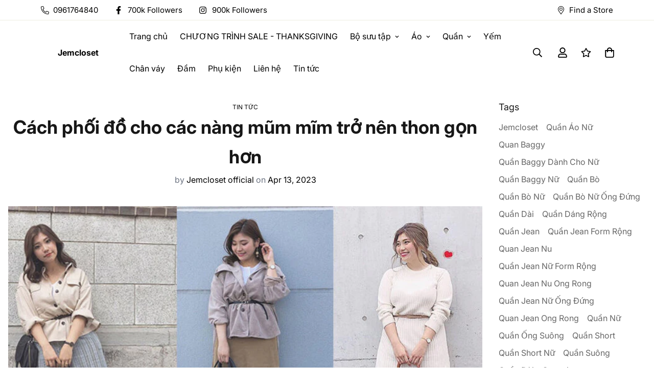

--- FILE ---
content_type: text/css
request_url: https://jemcloset.com/cdn/shop/t/10/assets/custom.css?v=127532436486636804011679933819
body_size: -684
content:


@media (max-width: 767px) {
  .sf__accordion-item .sf__accordion-content {
    transition: none;
  }
  .sf__accordion-item.open .sf__accordion-content.max-height-set {
        max-height: max-content;
  }
}

--- FILE ---
content_type: text/javascript
request_url: https://jemcloset.com/cdn/shop/t/10/assets/aside-instagram.min.js?v=183819866178269792591679627433
body_size: 634
content:
!function(){var e={4558:function(e,n,t){"use strict";t.d(n,{LE:function(){return r}});var i=t(8971);t(9280);window.MinimogEvents=window.MinimogEvents||new i.Z,window._ThemeEvent=window.MinimogEvents,window.MinimogLibs.loadjs=__loadjs;window.MinimogEvents;const r=window.MinimogTheme||{};window.MinimogSettings,window.MinimogStrings,window.MinimogLibs},9280:function(){__loadjs=function(){var e=function(){},n={},t={},i={};function r(e,n){if(e){var r=i[e];if(t[e]=n,r)for(;r.length;)r[0](e,n),r.splice(0,1)}}function s(n,t){n.call&&(n={success:n}),t.length?(n.error||e)(t):(n.success||e)(n)}function o(n,t,i,r){var s,c,u=document,a=i.async,f=(i.numRetries||0)+1,l=i.before||e,d=n.replace(/[\?|#].*$/,""),h=n.replace(/^(css|img)!/,"");r=r||0,/(^css!|\.css$)/.test(d)?((c=u.createElement("link")).rel="stylesheet",c.href=h,(s="hideFocus"in c)&&c.relList&&(s=0,c.rel="preload",c.as="style")):/(^img!|\.(png|gif|jpg|svg|webp)$)/.test(d)?(c=u.createElement("img")).src=h:((c=u.createElement("script")).src=n,c.async=void 0===a||a),!(c.onload=c.onerror=c.onbeforeload=function(e){var u=e.type[0];if(s)try{c.sheet.cssText.length||(u="e")}catch(e){18!=e.code&&(u="e")}if("e"==u){if((r+=1)<f)return o(n,t,i,r)}else if("preload"==c.rel&&"style"==c.as)return c.rel="stylesheet";t(n,u,e.defaultPrevented)})!==l(n,c)&&u.head.appendChild(c)}function c(e,t,i){var c,u;if(t&&t.trim&&(c=t),u=(c?i:t)||{},c){if(c in n)throw"LoadJS";n[c]=!0}function a(n,t){!function(e,n,t){var i,r,s=(e=e.push?e:[e]).length,c=s,u=[];for(i=function(e,t,i){if("e"==t&&u.push(e),"b"==t){if(!i)return;u.push(e)}--s||n(u)},r=0;r<c;r++)o(e[r],i,t)}(e,(function(e){s(u,e),n&&s({success:n,error:t},e),r(c,e)}),u)}if(u.returnPromise)return new Promise(a);a()}return c.ready=function(e,n){return function(e,n){e=e.push?e:[e];var r,s,o,c=[],u=e.length,a=u;for(r=function(e,t){t.length&&c.push(e),--a||n(c)};u--;)s=e[u],(o=t[s])?r(s,o):(i[s]=i[s]||[]).push(r)}(e,(function(e){s(n,e)})),c},c.done=function(e){r(e,[])},c.reset=function(){n={},t={},i={}},c.isDefined=function(e){return e in n},c}()},8971:function(e,n,t){"use strict";t.d(n,{Z:function(){return i}});class i{constructor(){this.events={}}get evts(){return Object.keys(this.events)}subscribe(e,n){return this.events[e]=this.events[e]||[],this.events[e].push(n),()=>this.unSubscribe(e,n)}unSubscribe(e,n){const t=this.events[e];if(t&&Array.isArray(t))for(let e=0;e<t.length;e++)if(t[e]===n){t.splice(e,1);break}}emit(e){for(var n=arguments.length,t=new Array(n>1?n-1:0),i=1;i<n;i++)t[i-1]=arguments[i];(this.events[e]||[]).forEach((e=>{e(...t)}))}}}},n={};function t(i){var r=n[i];if(void 0!==r)return r.exports;var s=n[i]={exports:{}};return e[i](s,s.exports,t),s.exports}t.n=function(e){var n=e&&e.__esModule?function(){return e.default}:function(){return e};return t.d(n,{a:n}),n},t.d=function(e,n){for(var i in n)t.o(n,i)&&!t.o(e,i)&&Object.defineProperty(e,i,{enumerable:!0,get:n[i]})},t.o=function(e,n){return Object.prototype.hasOwnProperty.call(e,n)},function(){var e=t(4558).LE;if(!customElements.get("m-aside-instagram")){class n extends HTMLElement{constructor(){super()}connectedCallback(){const n=null==this?void 0:this.querySelector(".sf__aside-instagram");if(n){const{accessToken:t,imagesCount:i}=n.dataset;t&&new e.Instagram(n,t,i)}}}customElements.define("m-aside-instagram",n)}}()}();